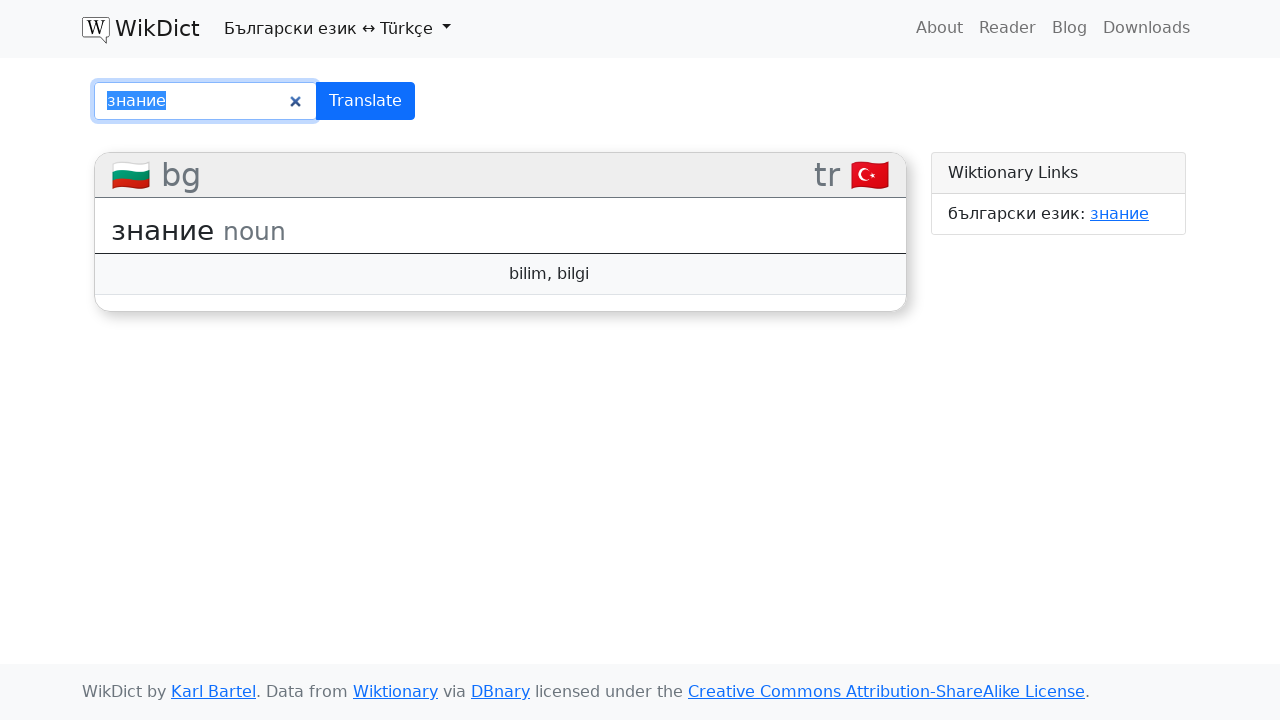

--- FILE ---
content_type: text/html; charset=utf-8
request_url: https://www.wikdict.com/bg-tr/%D0%B7%D0%BD%D0%B0%D0%BD%D0%B8%D0%B5
body_size: 3300
content:
<!DOCTYPE html>
<html class="h-100">
	<head>
		<meta charset="utf-8">
		<meta name="viewport" content="width=device-width, initial-scale=1">
		<title>
        знание &ndash; български език-Türkçe Translations in WikDict
    </title>

		
    <link href='https://fonts.googleapis.com/css?family=Parisienne&subset=latin,latin-ext' rel='stylesheet' type='text/css'>

		
			<link href="/static/gen/packed.css?_v=dba799bf454e%0A?8559811d" rel="stylesheet" type="text/css">
		

		<!-- icon links -->
		<link rel="apple-touch-icon" sizes="57x57" href="/static/img/icons/apple-touch-icon-57x57.png">
		<link rel="apple-touch-icon" sizes="60x60" href="/static/img/icons/apple-touch-icon-60x60.png">
		<link rel="apple-touch-icon" sizes="72x72" href="/static/img/icons/apple-touch-icon-72x72.png">
		<link rel="apple-touch-icon" sizes="76x76" href="/static/img/icons/apple-touch-icon-76x76.png">
		<link rel="apple-touch-icon" sizes="114x114" href="/static/img/icons/apple-touch-icon-114x114.png">
		<link rel="apple-touch-icon" sizes="120x120" href="/static/img/icons/apple-touch-icon-120x120.png">
		<link rel="apple-touch-icon" sizes="144x144" href="/static/img/icons/apple-touch-icon-144x144.png">
		<link rel="apple-touch-icon" sizes="152x152" href="/static/img/icons/apple-touch-icon-152x152.png">
		<link rel="apple-touch-icon" sizes="180x180" href="/static/img/icons/apple-touch-icon-180x180.png">
		<link rel="icon" type="image/png" href="/static/img/icons/favicon-32x32.png" sizes="32x32">
		<link rel="icon" type="image/png" href="/static/img/icons/favicon-194x194.png" sizes="194x194">
		<link rel="icon" type="image/png" href="/static/img/icons/favicon-96x96.png" sizes="96x96">
		<link rel="icon" type="image/png" href="/static/img/icons/android-chrome-192x192.png" sizes="192x192">
		<link rel="icon" type="image/png" href="/static/img/icons/favicon-16x16.png" sizes="16x16">
		<link rel="manifest" href="/static/img/icons/android-chrome-manifest.json">
		<link rel="shortcut icon" href="/static/img/icons/favicon.ico">
		<meta name="msapplication-TileColor" content="#da532c">
		<meta name="msapplication-TileImage" content="/static/img/icons/mstile-144x144.png">
		<meta name="msapplication-config" content="/static/img/icons/browserconfig.xml">
		<meta name="theme-color" content="#ffffff">

		<meta name="viewport" content="width=device-width, initial-scale=1.0">
		
	<link rel="search"
		type="application/opensearchdescription+xml" 
		href="/opensearch/bg-tr"
		title="WikDict bg-tr Search" />
    <link rel="canonical" href="https://www.wikdict.com/bg-tr/знание">
    <meta name=”description” content="знание: bilim, bilgi">

		<!-- Translunary -->
		<script>
			try{
				(function(){
					var p=/^(?:(?![^:@]+:[^:@\/]*@)([^:\/?#.]+):)?(?:\/\/)?((?:(([^:@]*)(?::([^:@]*))?)?@)?([^:\/?#]*)(?::(\d*))?)/;
					if (document.referrer && (p.exec(document.referrer)[6] !== document.location.hostname))
					{
						var x = new XMLHttpRequest();
						x.open('POST',"https://www.translunary.com/api/v1.0/refer/karl/www.wikdict.com",true);
						x.setRequestHeader('Content-type', 'application/x-www-form-urlencoded');
						x.send("ref="+encodeURIComponent(document.referrer));
					}
				})();
			}finally{}
		</script>
	</head>
	<body class="d-flex flex-column h-100">
		<!-- Static navbar -->
		<nav class="navbar navbar-expand-md navbar-light bg-light">
		<div class="container" style="align-items: flex-start">
            <a class="navbar-brand" href="/"><img src="/static/img/wikdict.svg" alt=""><span class="brand-text">WikDict</span></a>
            <ul class="navbar-nav flex-grow-1">
                <li class="nav-item dropdown">
                    <a href="#" class="nav-link dropdown-toggle active" role="button" id="navbarScrollingDropdown" data-bs-toggle="dropdown" aria-expanded="false">
                        <span class="navbar-lang">Български език</span>
                        ↔
                        <span class="navbar-lang">Türkçe</span>
                    </a>
                    <ul class="dropdown-menu" aria-labelledby="navbarScrollingDropdown">
                        

                        
                            <li><h6 class="dropdown-header">български език</h6></li>
                            
                                
	<li><a class="dropdown-item" href="/bg-en/">Български език ↔ English</a></li>

                            
                                
	<li><a class="dropdown-item" href="/bg-zh/">Български език ↔ 中文 (zhōngwén)</a></li>

                            
                                
	<li><a class="dropdown-item" href="/bg-de/">Български език ↔ Deutsch</a></li>

                            
                                
	<li><a class="dropdown-item" href="/bg-fr/">Български език ↔ Français</a></li>

                            
                                
	<li><a class="dropdown-item" href="/bg-pl/">Български език ↔ Polski</a></li>

                            
                                
	<li><a class="dropdown-item" href="/bg-ru/">Български език ↔ Русский</a></li>

                            
                                
	<li><a class="dropdown-item" href="/bg-el/">Български език ↔ Ελληνικά</a></li>

                            
                                
	<li><a class="dropdown-item" href="/bg-sv/">Български език ↔ Svenska</a></li>

                            
                                
	<li><a class="dropdown-item" href="/bg-nl/">Български език ↔ Nederlands</a></li>

                            
                                
	<li><a class="dropdown-item" href="/bg-it/">Български език ↔ Italiano</a></li>

                            
                                
	<li><a class="dropdown-item" href="/bg-ku/">Български език ↔ Kurdî</a></li>

                            
                                
	<li><a class="dropdown-item" href="/bg-es/">Български език ↔ Español</a></li>

                            
                                
	<li><a class="dropdown-item" href="/bg-fi/">Български език ↔ Suomi</a></li>

                            
                                
	<li><a class="dropdown-item" href="/bg-cs/">Български език ↔ Čeština</a></li>

                            
                                
	<li><a class="dropdown-item" href="/bg-ca/">Български език ↔ Català</a></li>

                            
                                
	<li><a class="dropdown-item" href="/bg-tr/">Български език ↔ Türkçe</a></li>

                            
                                
	<li><a class="dropdown-item" href="/bg-pt/">Български език ↔ Português</a></li>

                            
                                
	<li><a class="dropdown-item" href="/bg-ja/">Български език ↔ 日本語</a></li>

                            
                            <li><hr class="dropdown-divider"></li>
                        
                            <li><h6 class="dropdown-header">Türkçe</h6></li>
                            
                                
	<li><a class="dropdown-item" href="/tr-zh/">Türkçe ↔ 中文 (zhōngwén)</a></li>

                            
                                
	<li><a class="dropdown-item" href="/tr-en/">Türkçe ↔ English</a></li>

                            
                                
	<li><a class="dropdown-item" href="/tr-ku/">Türkçe ↔ Kurdî</a></li>

                            
                                
	<li><a class="dropdown-item" href="/tr-de/">Türkçe ↔ Deutsch</a></li>

                            
                                
	<li><a class="dropdown-item" href="/tr-fr/">Türkçe ↔ Français</a></li>

                            
                                
	<li><a class="dropdown-item" href="/tr-fi/">Türkçe ↔ Suomi</a></li>

                            
                                
	<li><a class="dropdown-item" href="/tr-ru/">Türkçe ↔ Русский</a></li>

                            
                                
	<li><a class="dropdown-item" href="/tr-sv/">Türkçe ↔ Svenska</a></li>

                            
                                
	<li><a class="dropdown-item" href="/tr-pl/">Türkçe ↔ Polski</a></li>

                            
                                
	<li><a class="dropdown-item" href="/tr-nl/">Türkçe ↔ Nederlands</a></li>

                            
                                
	<li><a class="dropdown-item" href="/tr-it/">Türkçe ↔ Italiano</a></li>

                            
                                
	<li><a class="dropdown-item" href="/tr-el/">Türkçe ↔ Ελληνικά</a></li>

                            
                                
	<li><a class="dropdown-item" href="/tr-es/">Türkçe ↔ Español</a></li>

                            
                                
	<li><a class="dropdown-item" href="/tr-cs/">Türkçe ↔ Čeština</a></li>

                            
                                
	<li><a class="dropdown-item" href="/tr-ca/">Türkçe ↔ Català</a></li>

                            
                                
	<li><a class="dropdown-item" href="/tr-pt/">Türkçe ↔ Português</a></li>

                            
                                
	<li><a class="dropdown-item" href="/tr-ja/">Türkçe ↔ 日本語</a></li>

                            
                                
	<li><a class="dropdown-item" href="/tr-da/">Türkçe ↔ Dansk</a></li>

                            
                                
	<li><a class="dropdown-item" href="/tr-bg/">Türkçe ↔ Български език</a></li>

                            
                                
	<li><a class="dropdown-item" href="/tr-no/">Türkçe ↔ Norsk</a></li>

                            
                                
	<li><a class="dropdown-item" href="/tr-la/">Türkçe ↔ Latine</a></li>

                            
                                
	<li><a class="dropdown-item" href="/tr-lt/">Türkçe ↔ Lietuvių kalba</a></li>

                            
                                
	<li><a class="dropdown-item" href="/tr-id/">Türkçe ↔ Bahasa indonesia</a></li>

                            
                                
	<li><a class="dropdown-item" href="/tr-ga/">Türkçe ↔ Gaeilge</a></li>

                            
                            <li><hr class="dropdown-divider"></li>
                        

                        <li><a class="dropdown-item" href="/">More&hellip;</a></li>
                    </ul>
                </li>
            </ul>
            <button class="navbar-toggler" type="button" data-bs-toggle="collapse" data-bs-target="#collapsible-links" aria-controls="collapsible-links" aria-expanded="false" aria-label="Toggle navigation">
                <span class="navbar-toggler-icon"></span>
            </button>
            <div class="collapse navbar-collapse" style="justify-content: flex-end" id="collapsible-links">
                <ul class="navbar-nav">
                    <li class="nav-item"><a class="nav-link " href="/page/about">About</a></li>
                    <li class="nav-item"><a class="nav-link " href="/reader/bg-tr">Reader</a></li>
                    <li class="nav-item"><a class="nav-link" href="https://blog.wikdict.com">Blog</a></li>
                    <li class="nav-item"><a class="nav-link " href="/page/download">Downloads</a></li>
                </ul>
            </div>
		</div>
		</nav>

		<main class="container flex-grow-1 py-4" style="display: flex; flex-direction: column">

			

	
		
    <div class="container">
	<form action="/lookup" class="search-form">
        <input type="hidden" name="index_name" value="bg-tr">
        <div class="input-group">
            <input type="search" name="query" class="typeahead form-control" value="знание"
                id="search-input"
            >
            <button class="btn btn-primary">Translate</button>
        </div>
		
	</form>
    </div>


        

        <div id="result-row" class="row">

            <div id="results" class="col-md-9">

                

                
                    

<div class="lang-result">
	<h2 class="text-muted">
		<span>🇧🇬 bg</span>
		<span>tr 🇹🇷</span>
	</h2>
    
		<table class="lexentry table table-striped" data-lexentry="bul/знание__Съществително_нарицателно_име__1">
			<thead>
			<tr>
				<th colspan="2">
					<h3>
						знание
						<small class="text-muted">
							noun
							
						</small>
					</h3>
					<div class="text-muted forms">
						
						
					</div>
				</th>
			</tr>
			</thead>
			
				<tr class="sense-groups">
					<td>
						
					</td>
					<td>
						
							<a href="bilim, bilgi">bilim, bilgi</a>
					</td>
				</tr>
			
        </table>
    

    
</div>


                
                

                
                
            </div>

            <div class="col-md-3">
                
                <div class="card">
                    <div class="card-header">Wiktionary Links</div>
                    <ul class="list-group list-group-flush">
                        
                        <li class="list-group-item">
                            български език:
                            
                                <a href="https://bg.wiktionary.org/wiki/знание#.D0.B1.D1.8A.D0.BB.D0.B3.D0.B0.D1.80.D1.81.D0.BA.D0.B8+.D0.B5.D0.B7.D0.B8.D0.BA">знание</a>
                            
                        </li>
                        
                    </ul>
                </div>
                
            </div>

        </div>

	




			

		</main>

		<footer class="footer bg-light py-3">
			<div class="container text-muted">
				WikDict by <a href="https://www.karl.berlin">Karl Bartel</a>.
				Data from <a href="https://www.wiktionary.org">Wiktionary</a>
				via <a href="https://kaiko.getalp.org/about-dbnary/">DBnary</a>
				licensed under the <a href="//creativecommons.org/licenses/by-sa/3.0/" rel="license">Creative Commons Attribution-ShareAlike License</a>.
			</div>
		</footer>

		
			<script src="/static/gen/packed.js?_v=dba799bf454e%0A?fe50a74f" type="text/javascript"></script>
		
		

    <script>
        var from_lang = 'bg';
        var to_lang = 'tr';
	</script>

    <script type="application/ld+json">
    {
      "@context": "https://schema.org",
      "@type": "BreadcrumbList",
      "itemListElement": [{
        "@type": "ListItem",
        "position": 1,
        "item": {
          "@id": "https://www.wikdict.com/bg-tr/",
          "name": "български език-Türkçe"
        }
      }
      
      ,{
        "@type": "ListItem",
        "position": 2,
        "item": {
          "@id": "https://www.wikdict.com/bg-tr/знание",
          "name": "знание"
        }
      }
      
      ]
    }
    </script>

	</body>
</html>